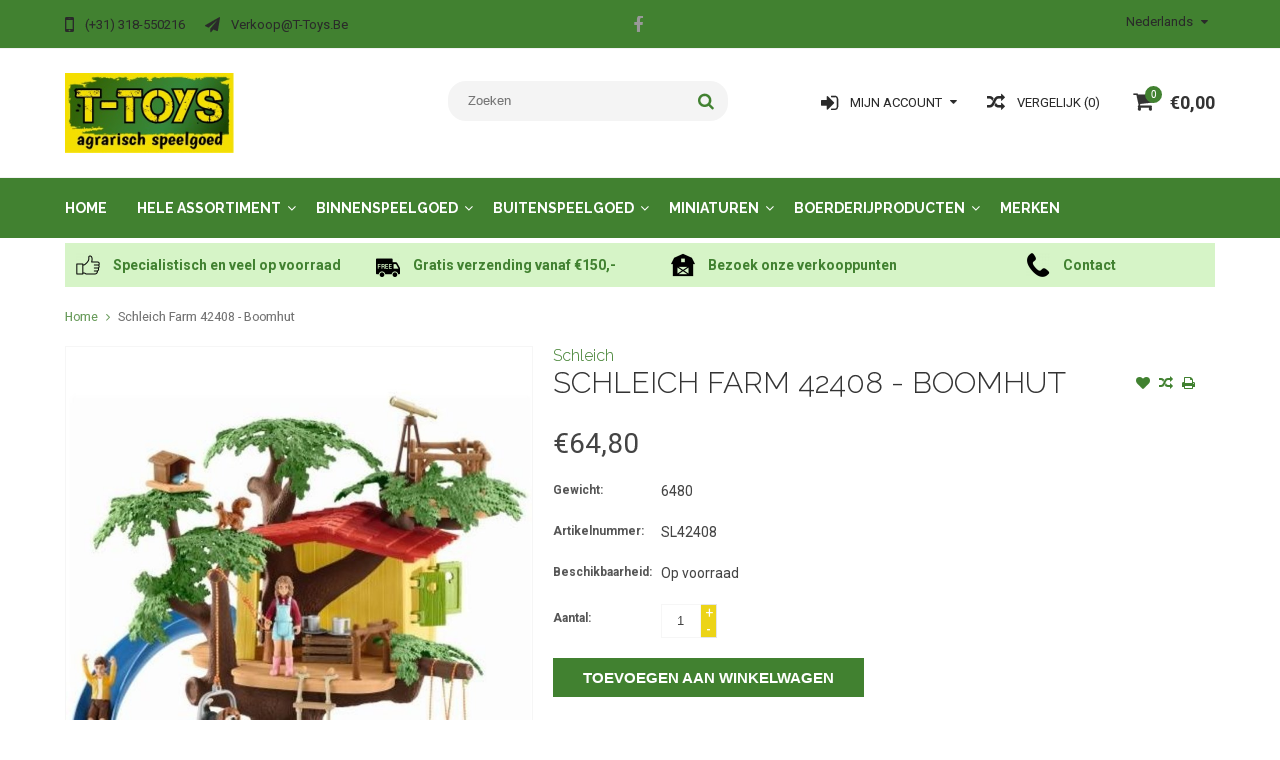

--- FILE ---
content_type: text/html;charset=utf-8
request_url: https://www.t-toys.be/schleich-farm-42408-boomhut.html
body_size: 10622
content:
<!DOCTYPE html>
<html lang="nl">
  <head>
    <meta charset="utf-8"/>
<!-- [START] 'blocks/head.rain' -->
<!--

  (c) 2008-2026 Lightspeed Netherlands B.V.
  http://www.lightspeedhq.com
  Generated: 26-01-2026 @ 07:36:21

-->
<link rel="canonical" href="https://www.t-toys.be/schleich-farm-42408-boomhut.html"/>
<link rel="alternate" href="https://www.t-toys.be/index.rss" type="application/rss+xml" title="Nieuwe producten"/>
<meta name="robots" content="noodp,noydir"/>
<meta name="google-site-verification" content="7hvmItHLxDCKycLLcFzV9ZO1O8nz57iV4Y-XCaEOEXo"/>
<meta property="og:url" content="https://www.t-toys.be/schleich-farm-42408-boomhut.html?source=facebook"/>
<meta property="og:site_name" content="T-Toys België"/>
<meta property="og:title" content="Schleich Farm 42408 - Boomhut"/>
<meta property="og:description" content="Schleich Farm 42408 - Boomhut"/>
<meta property="og:image" content="https://cdn.webshopapp.com/shops/225431/files/316408981/schleich-schleich-farm-42408-boomhut.jpg"/>
<!--[if lt IE 9]>
<script src="https://cdn.webshopapp.com/assets/html5shiv.js?2025-02-20"></script>
<![endif]-->
<!-- [END] 'blocks/head.rain' -->
    <title>Schleich Farm 42408 - Boomhut - T-Toys België</title>
    <!-- Google Tag Manager -->
	<script>(function(w,d,s,l,i){w[l]=w[l]||[];w[l].push({'gtm.start':
	new Date().getTime(),event:'gtm.js'});var f=d.getElementsByTagName(s)[0],
	j=d.createElement(s),dl=l!='dataLayer'?'&l='+l:'';j.async=true;j.src=
	'https://www.googletagmanager.com/gtm.js?id='+i+dl;f.parentNode.insertBefore(j,f);
	})(window,document,'script','dataLayer','GTM-P7NV9Z3');</script>
	<!-- End Google Tag Manager -->
    <meta name="description" content="Schleich Farm 42408 - Boomhut" />
    <meta name="keywords" content="Schleich, Schleich, Farm, 42408, -, Boomhut, t-toys, speelgoed, agrarisch, agrarisch speelgoed, boerderij speelgoed, trekker, speelgoedtrekker, speelgoedtractor, traptrekker, traptractor, miniaturen" />
    <meta http-equiv="X-UA-Compatible" content="IE=edge,chrome=1">
    <meta name="viewport" content="width=device-width, initial-scale=1, maximum-scale=1" /> 
    <meta name="apple-mobile-web-app-capable" content="yes">
    <meta name="apple-mobile-web-app-status-bar-style" content="black">
    
    
    <link rel="shortcut icon" href="https://cdn.webshopapp.com/shops/225431/themes/137216/assets/favicon.ico?20210526191857" type="image/x-icon" />
    <link href='//fonts.googleapis.com/css?family=Roboto:400,300,500,600,700' rel='stylesheet' type='text/css'>
    <link href='//fonts.googleapis.com/css?family=Raleway:400,300,500,600,700' rel='stylesheet' type='text/css'>
    <link rel="shortcut icon" href="https://cdn.webshopapp.com/shops/225431/themes/137216/assets/favicon.ico?20210526191857" type="image/x-icon" /> 
    <link rel="stylesheet" href="https://cdn.webshopapp.com/shops/225431/themes/137216/assets/bootstrap.css?20221213084917" />
    <link rel="stylesheet" href="https://cdn.webshopapp.com/shops/225431/themes/137216/assets/font-awesome-min.css?20221213084917" />
    
    <link rel="stylesheet" href="https://cdn.webshopapp.com/assets/gui-2-0.css?2025-02-20" />
    <link rel="stylesheet" href="https://cdn.webshopapp.com/assets/gui-responsive-2-0.css?2025-02-20" />   
    
    
    <link rel="stylesheet" href="https://cdn.webshopapp.com/shops/225431/themes/137216/assets/style.css?20221213084917" />
    <link rel="stylesheet" href="https://cdn.webshopapp.com/shops/225431/themes/137216/assets/media.css?20221213084917" />
    <link rel="stylesheet" href="https://cdn.webshopapp.com/shops/225431/themes/137216/assets/settings.css?20221213084917" />  
    <link rel="stylesheet" href="https://cdn.webshopapp.com/shops/225431/themes/137216/assets/custom.css?20221213084917" />    
    <script src="https://cdn.webshopapp.com/assets/jquery-1-9-1.js?2025-02-20"></script>
    <script src="https://cdn.webshopapp.com/assets/jquery-ui-1-10-1.js?2025-02-20"></script>
    <script src="//cdnjs.cloudflare.com/ajax/libs/jqueryui-touch-punch/0.2.3/jquery.ui.touch-punch.min.js"></script>
    
    
    
    <script type="text/javascript" src="https://cdn.webshopapp.com/shops/225431/themes/137216/assets/jcarousel.js?20221213084917"></script>
    <script type="text/javascript" src="https://cdn.webshopapp.com/shops/225431/themes/137216/assets/plugins.js?20221213084917"></script>
    <script type="text/javascript" src="https://cdn.webshopapp.com/shops/225431/themes/137216/assets/plugins-2.js?20221213084917"></script>
    <script type="text/javascript" src="https://cdn.webshopapp.com/assets/gui.js?2025-02-20"></script>
    <script type="text/javascript" src="https://cdn.webshopapp.com/assets/gui-responsive-2-0.js?2025-02-20"></script>
    
    
    
        
    <!--[if lt IE 9]>
    <link rel="stylesheet" href="https://cdn.webshopapp.com/shops/225431/themes/137216/assets/style-ie.css?20221213084917" />
    <![endif]-->
      </head>
  <body class="">  
    <!-- Google Tag Manager (noscript) -->
	<noscript><iframe src="https://www.googletagmanager.com/ns.html?id=GTM-P7NV9Z3"
	height="0" width="0" style="display:none;visibility:hidden"></iframe></noscript>
	<!-- End Google Tag Manager (noscript) -->

    
    
<script type="text/javascript">
    var moremenu = "Meer";//More Menu in navigation to trnaslate word "More"
    var catpages = ""; //Total pages of prodducts
    var catcurrentpage = ""; //Current category page in pagination
   
  </script>
  

  
<header class="headerMain headerStyle3">
  <script>var searchURL = 'https://www.t-toys.be/search/'; </script>
  <div class="topnav">
        <div class="container">
          <div class="row">           
            
            <div class="col-md-4 col-sm-5">  
            <div class="left rightlinks clearfix">
            <ul class="clearfix">
                            <li class="headerPhone"><a href="tel:(+31)318-550216"><i aria-hidden="true" class="fa fa-mobile"></i> <span>(+31) 318-550216</span></a></li>
                                          <li class="last headerEmail"><a href="/cdn-cgi/l/email-protection#d9afbcabb2b6b6a999adf4adb6a0aaf7bbbc" title="Email"><i aria-hidden="true" class="fa fa-paper-plane"></i> <span><span class="__cf_email__" data-cfemail="215744534a4e4e5161550c554e58520f4344">[email&#160;protected]</span></span></a></li>
                            
              
            </ul>         
            </div>
            </div>
            
            
            <div class="col-md-4 col-sm-4 social-media-follow-Wrap text-center">
              
                          <div class="social-media-follow">
              <a href="https://www.facebook.com/ttoys.nl" class="social-icon facebook" target="_blank" title="Facebook T-Toys België"><i class="fa fa-facebook"></i></a>                                                                                                  
            </div>
            
                           
            </div>
            
            
            <div class="col-md-4 col-sm-3">
            
            <div class="right leftlinks clearfix">
             
            <!---->
            <div class="languages left">
              
<select class="chosen-select" onchange="window.location = jQuery(this).val();">
<option selected="selected" class="nl" value="https://www.t-toys.be/go/product/106566329">Nederlands</option>
</select>            </div>
                        
            
              
            </div>
           
              
            
              
              
            </div>
            
          </div>  
        </div>
        
  </div>
  <div class="topBarIcon"><a href="javascript:void(0)"><i class="fa fa-angle-double-down"></i></a></div>
  <div class="headerPanel">
    <div class="logoWrap container">
        <div class="align row clearfix">
          
          
          <div class="col-sm-3">          
               <div class="vertical logo logoLeft">
                 <a href="https://www.t-toys.be/" title="Agrarisch speelgoed">
                                      <div class="logoImage">
                     <img src="https://cdn.webshopapp.com/shops/225431/themes/137216/assets/logo.png?20210526191857" alt="Agrarisch speelgoed" />
                   </div>
                                    </a>
               </div>
          </div>   
          
          <div class="col-sm-4 col-md-4 text-right">  
    
            <div class="headersearch">
                  <form action="https://www.t-toys.be/search/" method="get" id="formSearch" class="searchForm">
                  <input type="text" name="q" autocomplete="off"  value="" placeholder="Zoeken"/>
                  <span onclick="$('#formSearch').submit();" title="Zoeken" class="searchIcon fa fa-search"></span>
                  </form>
                  <div class="autocomplete" style="display:none;">
                  <div class="products">
                  </div>
                  <div class="more"><a href="">Bekijk alle resultaten <span></span></a></div>
                  </div>
            </div>         
               
          </div>
          
          
          <div class="col-sm-5 col-md-5 text-right">          
          <div class="searchWrap clearfix">
            <div class="burger">
              <img src="https://cdn.webshopapp.com/shops/225431/themes/137216/assets/hamburger.png?20221213084917"  alt="Menu">
            </div>
            
            <a class="compareMobile" href="https://www.t-toys.be/compare/" title="Vergelijk"><i aria-hidden="true" class="fa fa-random"></i> <span>0</span></a>
            
            <a href="https://www.t-toys.be/cart/" title="Winkelwagen" class="cart">                             
              <span class="cartIcon fa fa-shopping-cart"><span class="headerCartItem">0</span></span>
              <div class="cartLink">                
                €0,00
              </div>
            </a>
            
            <a class="headerCompare" href="https://www.t-toys.be/compare/" title="Vergelijk"><i aria-hidden="true" class="fa fa-random"></i> <span>Vergelijk (0)</span></a>

            <div class="loginLinksWrap">
              <a class="loginLinks" href="javascript:void(0)"><i aria-hidden="true" class="fa fa-sign-in"></i> <span>Mijn account</span></a>
              <ul>
                <li>
                  <a href="https://www.t-toys.be/account/">
                    Account informatie
                  </a>
                </li>      
                <li><a href="https://www.t-toys.be/account/wishlist/" title="Mijn verlanglijst">Mijn verlanglijst</a></li>      
                 
                <li>         
                  <a href="https://www.t-toys.be/account/login/" title="Mijn account">
                    Inloggen
                  </a>
                </li>
              <li>    
                  <a href="https://www.t-toys.be/account/register/" title="Mijn account">
                    Een account aanmaken
                  </a>
                </li>
                              </ul>
            </div>    
            
            
            
            
          </div>
          </div>
          
        </div>
    </div>
    
     <div class="mainMenuWrap">
       <div class="mainMenu">
         <div class="container">
<nav class="nonbounce desktop vertical">            
  <ul class="clearfix">
                            <li class="item ">
                <a title="Home" class="itemLink" href="https://www.t-toys.be/">Home</a>
              </li>
                      
    
    
                            <li class="item sub">
                <a class="itemLink" href="https://www.t-toys.be/hele-assortiment/" title="Hele assortiment">Hele assortiment</a>
                                <span class="downArrow fa fa-angle-down"></span>
                <span class="glyphicon glyphicon-play"></span>
                <ul class="subnav">
                                    <li class="subitem sub ">
                    <a class="subitemLink" href="https://www.t-toys.be/hele-assortiment/verwacht/" title="Verwacht">Verwacht</a>
                                      </li>
                                    <li class="subitem sub ">
                    <a class="subitemLink" href="https://www.t-toys.be/hele-assortiment/nieuw/" title="Nieuw">Nieuw</a>
                                      </li>
                                    <li class="subitem sub ">
                    <a class="subitemLink" href="https://www.t-toys.be/hele-assortiment/uitlopend/" title="Uitlopend">Uitlopend</a>
                                      </li>
                                  </ul>
                              </li>
                            <li class="item sub">
                <a class="itemLink" href="https://www.t-toys.be/binnenspeelgoed/" title="Binnenspeelgoed">Binnenspeelgoed</a>
                                <span class="downArrow fa fa-angle-down"></span>
                <span class="glyphicon glyphicon-play"></span>
                <ul class="subnav">
                                    <li class="subitem sub ">
                    <a class="subitemLink" href="https://www.t-toys.be/binnenspeelgoed/aanhangers/" title="Aanhangers">Aanhangers</a>
                                      </li>
                                    <li class="subitem sub ">
                    <a class="subitemLink" href="https://www.t-toys.be/binnenspeelgoed/accessoires/" title="Accessoires">Accessoires</a>
                                      </li>
                                    <li class="subitem sub ">
                    <a class="subitemLink" href="https://www.t-toys.be/binnenspeelgoed/autos/" title="Auto&#039;s">Auto&#039;s</a>
                                      </li>
                                    <li class="subitem sub ">
                    <a class="subitemLink" href="https://www.t-toys.be/binnenspeelgoed/bouwvoertuigen/" title="Bouwvoertuigen">Bouwvoertuigen</a>
                                      </li>
                                    <li class="subitem sub ">
                    <a class="subitemLink" href="https://www.t-toys.be/binnenspeelgoed/dieren/" title="Dieren">Dieren</a>
                                      </li>
                                    <li class="subitem sub ">
                    <a class="subitemLink" href="https://www.t-toys.be/binnenspeelgoed/graafmachines/" title="Graafmachines">Graafmachines</a>
                                      </li>
                                    <li class="subitem sub ">
                    <a class="subitemLink" href="https://www.t-toys.be/binnenspeelgoed/landbouwvoertuigen/" title="Landbouwvoertuigen">Landbouwvoertuigen</a>
                                      </li>
                                    <li class="subitem sub ">
                    <a class="subitemLink" href="https://www.t-toys.be/binnenspeelgoed/onderdelen/" title="Onderdelen">Onderdelen</a>
                                      </li>
                                    <li class="subitem sub ">
                    <a class="subitemLink" href="https://www.t-toys.be/binnenspeelgoed/radio-controlled/" title="Radio Controlled">Radio Controlled</a>
                                      </li>
                                    <li class="subitem sub ">
                    <a class="subitemLink" href="https://www.t-toys.be/binnenspeelgoed/stallen-en-loodsen/" title="Stallen en loodsen">Stallen en loodsen</a>
                                      </li>
                                  </ul>
                              </li>
                            <li class="item sub">
                <a class="itemLink" href="https://www.t-toys.be/buitenspeelgoed/" title="Buitenspeelgoed">Buitenspeelgoed</a>
                                <span class="downArrow fa fa-angle-down"></span>
                <span class="glyphicon glyphicon-play"></span>
                <ul class="subnav">
                                    <li class="subitem sub ">
                    <a class="subitemLink" href="https://www.t-toys.be/buitenspeelgoed/accuvoertuigen/" title="Accuvoertuigen">Accuvoertuigen</a>
                                      </li>
                                    <li class="subitem sub ">
                    <a class="subitemLink" href="https://www.t-toys.be/buitenspeelgoed/graafmachines/" title="Graafmachines">Graafmachines</a>
                                      </li>
                                    <li class="subitem sub ">
                    <a class="subitemLink" href="https://www.t-toys.be/buitenspeelgoed/loopfietsen/" title="Loopfietsen">Loopfietsen</a>
                                      </li>
                                    <li class="subitem sub ">
                    <a class="subitemLink" href="https://www.t-toys.be/buitenspeelgoed/sleeen/" title="Sleeën">Sleeën</a>
                                      </li>
                                    <li class="subitem sub ">
                    <a class="subitemLink" href="https://www.t-toys.be/buitenspeelgoed/spellen/" title="Spellen">Spellen</a>
                                      </li>
                                    <li class="subitem sub ">
                    <a class="subitemLink" href="https://www.t-toys.be/buitenspeelgoed/traptractors-5366099/" title="Traptractors">Traptractors</a>
                                        <span class="rightArrow fa fa-angle-right"></span>
                    <ul class="subnav">
                                            <li class="subitem ">
                        <a class="subitemLink" href="https://www.t-toys.be/buitenspeelgoed/traptractors-5366099/traptractors/" title="Traptractors">Traptractors</a>
                      </li>
                                            <li class="subitem ">
                        <a class="subitemLink" href="https://www.t-toys.be/buitenspeelgoed/traptractors-5366099/voorladers/" title="Voorladers">Voorladers</a>
                      </li>
                                            <li class="subitem ">
                        <a class="subitemLink" href="https://www.t-toys.be/buitenspeelgoed/traptractors-5366099/aanhangers/" title="Aanhangers">Aanhangers</a>
                      </li>
                                            <li class="subitem ">
                        <a class="subitemLink" href="https://www.t-toys.be/buitenspeelgoed/traptractors-5366099/accessoires/" title="Accessoires">Accessoires</a>
                      </li>
                                            <li class="subitem ">
                        <a class="subitemLink" href="https://www.t-toys.be/buitenspeelgoed/traptractors-5366099/onderdelen/" title="Onderdelen">Onderdelen</a>
                      </li>
                                          </ul>
                                      </li>
                                    <li class="subitem sub ">
                    <a class="subitemLink" href="https://www.t-toys.be/buitenspeelgoed/tuingereedschap/" title="Tuingereedschap">Tuingereedschap</a>
                                      </li>
                                  </ul>
                              </li>
                            <li class="item sub">
                <a class="itemLink" href="https://www.t-toys.be/miniaturen/" title="Miniaturen">Miniaturen</a>
                                <span class="downArrow fa fa-angle-down"></span>
                <span class="glyphicon glyphicon-play"></span>
                <ul class="subnav">
                                    <li class="subitem sub ">
                    <a class="subitemLink" href="https://www.t-toys.be/miniaturen/aanhangers/" title="Aanhangers">Aanhangers</a>
                                      </li>
                                    <li class="subitem sub ">
                    <a class="subitemLink" href="https://www.t-toys.be/miniaturen/accessoires/" title="Accessoires">Accessoires</a>
                                      </li>
                                    <li class="subitem sub ">
                    <a class="subitemLink" href="https://www.t-toys.be/miniaturen/bouwvoertuigen/" title="Bouwvoertuigen">Bouwvoertuigen</a>
                                      </li>
                                    <li class="subitem sub ">
                    <a class="subitemLink" href="https://www.t-toys.be/miniaturen/combinaties/" title="Combinaties">Combinaties</a>
                                      </li>
                                    <li class="subitem sub ">
                    <a class="subitemLink" href="https://www.t-toys.be/miniaturen/onderdelen/" title="Onderdelen">Onderdelen</a>
                                      </li>
                                    <li class="subitem sub ">
                    <a class="subitemLink" href="https://www.t-toys.be/miniaturen/oogstmachines/" title="Oogstmachines">Oogstmachines</a>
                                      </li>
                                    <li class="subitem sub ">
                    <a class="subitemLink" href="https://www.t-toys.be/miniaturen/tractors/" title="Tractors">Tractors</a>
                                      </li>
                                    <li class="subitem sub ">
                    <a class="subitemLink" href="https://www.t-toys.be/miniaturen/voertuigen/" title="Voertuigen">Voertuigen</a>
                                      </li>
                                  </ul>
                              </li>
                            <li class="item sub">
                <a class="itemLink" href="https://www.t-toys.be/boerderijproducten/" title="Boerderijproducten">Boerderijproducten</a>
                                <span class="downArrow fa fa-angle-down"></span>
                <span class="glyphicon glyphicon-play"></span>
                <ul class="subnav">
                                    <li class="subitem sub ">
                    <a class="subitemLink" href="https://www.t-toys.be/boerderijproducten/accessoires/" title="Accessoires">Accessoires</a>
                                      </li>
                                    <li class="subitem sub ">
                    <a class="subitemLink" href="https://www.t-toys.be/boerderijproducten/boeken-en-dvds/" title="Boeken en DVD&#039;s">Boeken en DVD&#039;s</a>
                                      </li>
                                    <li class="subitem sub ">
                    <a class="subitemLink" href="https://www.t-toys.be/boerderijproducten/cadeaubonnen/" title="Cadeaubonnen">Cadeaubonnen</a>
                                      </li>
                                    <li class="subitem sub ">
                    <a class="subitemLink" href="https://www.t-toys.be/boerderijproducten/textiel/" title="Textiel">Textiel</a>
                                      </li>
                                  </ul>
                              </li>
                                                                      <li class="item"><a class="itemLink" href="https://www.t-toys.be/brands/" title="Merken">Merken</a></li>
                            
                  
    					              <li class="mobileAccountLinks item sub">                
                <a class="itemLink" href="javascript:void(0)">My Account</a>
                <span class="downArrow fa fa-angle-down"></span>
                <span class="glyphicon glyphicon-play"></span>
              <ul class="subnav">
                <li class="subitem sub">
                  <a class="subitemLink" href="https://www.t-toys.be/account/">
                    Account Info
                  </a>
                </li>      
                <li class="subitem sub">
                  <a class="subitemLink" href="https://www.t-toys.be/account/wishlist/" title="Mijn verlanglijst">Mijn verlanglijst</a>
                </li>      
                 
                <li class="subitem sub">         
                  <a class="subitemLink" href="https://www.t-toys.be/account/login/" title="Mijn account">
                    Log in
                  </a>
                </li>
              <li class="subitem sub">    
                  <a class="subitemLink" href="https://www.t-toys.be/account/register/" title="Mijn account">
                    Een account aanmaken
                  </a>
                </li>
                              </ul>
                </li>
    
    
  </ul>
  <span class="glyphicon glyphicon-remove"></span> 
</nav>
</div>       </div>  
    </div>
    
    
   
  </div>
</header>
<div class="uniquePointsPanel top">
  <div class="container">
    <div class="row"> 
      <div class="col-xs-12">
        <div class="uniquePointsWrap clearfix"> 
       
            <div class="uniquePoints text-center"><a href="https://www.t-toys.be/service/about/"><span class="uniquePointsIcon"><img src="https://cdn.webshopapp.com/shops/225431/themes/137216/assets/unique-selling-point-1-icon.png?20210526191857" alt="" /></span> <div class="uniquePointText">Specialistisch en veel op voorraad</div></div></a>          <div class="uniquePoints text-center"><a href="https://www.t-toys.be/service/shipping-returns/"><span class="uniquePointsIcon"><img src="https://cdn.webshopapp.com/shops/225431/themes/137216/assets/unique-selling-point-2-icon.png?20210526191857" alt="" /></span> <div class="uniquePointText">Gratis verzending vanaf €150,-</div></div></a>          <div class="uniquePoints text-center"><a href="http://t-toys-225431.webshopapp.com/verkooppunten"><span class="uniquePointsIcon"><img src="https://cdn.webshopapp.com/shops/225431/themes/137216/assets/unique-selling-point-3-icon.png?20210526191857" alt="" /></span> <div class="uniquePointText">Bezoek onze verkooppunten</div></div></a>          <div class="uniquePoints text-center"><a href="https://www.t-toys.be/service/"><span class="uniquePointsIcon"><img src="https://cdn.webshopapp.com/shops/225431/themes/137216/assets/unique-selling-point-4-icon.png?20221213084917" alt="" /></span> <div class="uniquePointText">Contact</div></div></a>       
          
       
        </div>
      </div>
    </div>
  </div>
</div>

  <!-- Start of Clerk.io E-commerce Personalisation tool - www.clerk.io -->
  <script data-cfasync="false" src="/cdn-cgi/scripts/5c5dd728/cloudflare-static/email-decode.min.js"></script><script type="text/javascript">
    (function(w,d){
      var e=d.createElement('script');e.type='text/javascript';e.async=true;
      e.src=(d.location.protocol=='https:'?'https':'http')+'://cdn.clerk.io/clerk.js';
      var s=d.getElementsByTagName('script')[0];s.parentNode.insertBefore(e,s);
      w.__clerk_q=w.__clerk_q||[];w.Clerk=w.Clerk||function(){w.__clerk_q.push(arguments)};
    })(window,document);

    Clerk('config', {
      key: 'lwSss5effjg0ZCzjjyMaLLx1f04VoWHQ'
    });
  </script>
  <!-- End of Clerk.io E-commerce Personalisation tool - www.clerk.io -->
<span class="clerk" 
data-template="@live-search" 
data-instant-search=".searchForm input" 
data-instant-search-suggestions="6" 
data-instant-search-categories="6" 
data-instant-search-pages="6" 
data-instant-search-positioning="center"></span>    <div class="wrapper">
      
      
            
            
      
      <div class="container">
        <div class="row">
          <div class="content clearfix">
                                                                                                                                                            
                        
            
            <div class=" col-xs-12 ">  
                            <div class="clearfix" itemscope itemtype="http://data-vocabulary.org/Product">
  <meta itemprop="name" content="Schleich Farm 42408 - Boomhut" />
  <div class="breadcrumbsWrap row">
    <div class="col-md-12 breadcrumbs">
      <a href="https://www.t-toys.be/" title="Home">Home</a>
      
            <i class="fa fa-angle-right"></i>
      <a href="https://www.t-toys.be/schleich-farm-42408-boomhut.html">Schleich Farm 42408 - Boomhut</a>
          </div>
  </div>
  
<div style="display: none;" id="clerk_powerstep">
  <div class="clerk_powerstep_header">
    <h2></h2>
  </div>
  <div class="clerk_powerstep_clear actions" >
        <button class="clerk_powerstep_button clerk_powerstep_continue" onclick="location.href='/cart/';">Ga verder naar afrekenen</button>
        <button class="clerk_powerstep_button clerk_powerstep_close" onclick="close_powerstep();">Doorgaan met winkelen</button>
  </div>
<span class="clerk_m"
  data-template="@power-step-others-also-bought"
  data-products="[106566329]"></span>
</div>

  <div class="product-wrap row">
    <div class="product-img col-sm-5">
      <div class="zoombox">
        <div class="images"> 
          <meta itemprop="image" content="https://cdn.webshopapp.com/shops/225431/files/316408981/300x250x2/schleich-schleich-farm-42408-boomhut.jpg" />                    
                              <a class="zoom first" data-image-id="316408981">             
                                    <img class="no-316408981" src="https://cdn.webshopapp.com/shops/225431/files/316408981/800x1024x2/schleich-schleich-farm-42408-boomhut.jpg" alt="Schleich Schleich Farm 42408 - Boomhut">
                                 
          </a> 
          
                              <a class="zoom" data-image-id="316408982">             
                                    <img class="no-316408981" src="https://cdn.webshopapp.com/shops/225431/files/316408982/800x1024x2/schleich-schleich-farm-42408-boomhut.jpg" alt="Schleich Schleich Farm 42408 - Boomhut">
                                 
          </a> 
          
                                
        </div>
        
                <div class="thumbsWrap">
          <div class="thumbs">
                        <div class="thumbImage">
              <a data-image-id="316408981">
                                                <img src="https://cdn.webshopapp.com/shops/225431/files/316408981/156x164x2/schleich-schleich-farm-42408-boomhut.jpg" alt="Schleich Schleich Farm 42408 - Boomhut" title="Schleich Schleich Farm 42408 - Boomhut"/>
                                              </a>
            </div>
                        <div class="thumbImage">
              <a data-image-id="316408982">
                                                <img src="https://cdn.webshopapp.com/shops/225431/files/316408982/156x164x2/schleich-schleich-farm-42408-boomhut.jpg" alt="Schleich Schleich Farm 42408 - Boomhut" title="Schleich Schleich Farm 42408 - Boomhut"/>
                                              </a>
            </div>
                      </div> 
        </div>  
              </div>
    </div>
    
    <div itemprop="offerDetails" itemscope itemtype="http://data-vocabulary.org/Offer" class="product-info col-sm-7">   
      <meta itemprop="currency" content="EUR" />
      <meta itemprop="price" content="64.80" />
      
          
      <meta itemprop="availability" content="in_stock" />
      <meta itemprop="quantity" content="2" />
            
      <div class="page-title product-page-title">
        
         
        <h4 class="brandName"><a href="https://www.t-toys.be/brands/schleich/">Schleich</a></h4> 
           
        <div class="product-page-title-box">
          <h1 class="product-page">             Schleich Farm 42408 - Boomhut           </h1> 
          <span class="actions">
              <a class="addWishList" href="https://www.t-toys.be/account/wishlistAdd/106566329/?variant_id=216096662" title="Aan verlanglijst toevoegen">
                <i class="fa fa-heart"></i>
              </a> 
              <a class="addCompare" href="https://www.t-toys.be/compare/add/216096662/" title="Toevoegen om te vergelijken">
                <i class="fa fa-random"></i>
              </a>          
              <a class="addPrint" href="#" onclick="window.print(); return false;" title="Afdrukken">
                <i class="fa fa-print"></i>
              </a>
          </span> 
        </div>
                                
        
      </div>
      
      <form action="https://www.t-toys.be/cart/add/216096662/" pid="216096662" id="product_configure_form" method="post">
        
        <div class="product-price">
          <div class="price-wrap"> 
                                                <span class="currentPrice">
                €64,80 
              </span>
            
          </div>
          
          
          
                    
                    <div class="productOptionWrap weight">
            <label>Gewicht:</label>
            <div class="productOption">
              6480
            </div>
          </div>
                    
          
                    <div class="productOptionWrap articlecode">
            <label>Artikelnummer:</label>
            <div class="productOption">SL42408</div>
          </div>
                  
          
                    
                    <div class="productOptionWrap availability">
            <label>Beschikbaarheid:</label>
            <div class="productOption"><span class="in-stock">Op voorraad </span>
                          </div>
          </div>
                    
                    
                      
          
          
                      <input type="hidden" name="bundle_id" id="product_configure_bundle_id" value="">
                    
          
                    
          
          
          
          <div class="cartWrap"> 
            <div class="cartAction">
                            <div class="productQuantity clearfix">
                <label>Aantal:</label>
                <div class="productOption">
                  <input type="text" name="quantity" value="1" />
                  <div class="change">
                    <a href="javascript:;" onclick="updateQuantity('up');" class="up">+</a>
                    <a href="javascript:;" onclick="updateQuantity('down');" class="down">-</a>
                  </div>
                </div>
              </div>
                            
              
              
                            <div class="productCartButton">
                <a href="javascript:;" onclick="$('#product_configure_form').submit();" class="btn glyphicon glyphicon-shopping-cart" title="Toevoegen aan winkelwagen" >
                  <span>Toevoegen aan winkelwagen</span>
                </a>            
              </div>
                          </div>
          </div>
        </div>
      </form>   
      
      
      <div class="product-actions">
        <div class="social-media clearfix">
                              
          <div class="social-block social-block-facebook">
            <div id="fb-root"></div>
            <script>(function(d, s, id) {
  var js, fjs = d.getElementsByTagName(s)[0];
  if (d.getElementById(id)) return;
    js = d.createElement(s); js.id = id;
  js.src = "//connect.facebook.net/en_GB/all.js#xfbml=1&appId=154005474684339";
  fjs.parentNode.insertBefore(js, fjs);
}(document, 'script', 'facebook-jssdk'));</script>
            <div class="fb-like" data-href="https://www.t-toys.be/schleich-farm-42408-boomhut.html" data-send="false" data-layout="button_count" data-width="85" data-show-faces="false"></div>
          </div>
                                                      
        </div>
        
                <div class="tags-actions">
          <h3>Tags</h3>
          <div class="tags">
                        <a href="https://www.t-toys.be/tags/boerderij-speelgoed/" title="boerderij speelgoed">boerderij speelgoed</a> 
                        <a href="https://www.t-toys.be/tags/boomhut/" title="boomhut">boomhut</a> 
                        <a href="https://www.t-toys.be/tags/bul/" title="bul">bul</a> 
                        <a href="https://www.t-toys.be/tags/glijbaan/" title="glijbaan">glijbaan</a> 
                        <a href="https://www.t-toys.be/tags/kalf/" title="kalf">kalf</a> 
                        <a href="https://www.t-toys.be/tags/kinder-speelgoed/" title="kinder speelgoed">kinder speelgoed</a> 
                        <a href="https://www.t-toys.be/tags/koe/" title="koe">koe</a> 
                        <a href="https://www.t-toys.be/tags/schleich/" title="schleich">schleich</a> 
                        <a href="https://www.t-toys.be/tags/speelgoed-dieren/" title="speelgoed dieren">speelgoed dieren</a> 
                        <a href="https://www.t-toys.be/tags/stier/" title="stier">stier</a> 
                                    <a href="https://www.t-toys.be/brands/schleich/" title="product.brand.title">Schleich</a>
                      </div>             
        </div>
                
        
      </div>
      
      
      
      
    </div>
  </div> 
  
  
  <div class="col-xs-12 productDetailAccordionWrap">
    <div class="productDetailAccordion">
      <h3>Productomschrijving</h3>
      <div class="productDetailContent">
        <div class="page info active" itemprop="description">
          
          
          In het Schleich®-boomhut kunnen de twee kinderen van de boerenfamilie Sarah en Ben urenlang ravotten, spelen en picknicken. Wie heeft er nog niet van een eigen boomhut gedroomd? De set bevat veel functies voor langdurig plezier. Terwijl Ben de dieren op het observatiedek bekijkt, glijdt Sarah door de glijbaan. De hondenpuppy wacht al op haar. Sarah kan via de ladder de boomhut binnen. Met behulp van de katrol kan de schattige beagle pup gemakkelijk naar de gezellige boomhut worden gebracht. Zodat iedereen samen kan spelen. In de grot in de boomstam heeft de egel zijn eigen huis en ook de kleine vogel houdt van zijn eigen rijk in het gebladerte. Met 2 menselijke figuren, 4 dieren en geweldige accessoires. De set is de ideale aanvulling op de apart beschikbare grote boerderij 42407 met stallen en dieren. De Schleich®-figuren zijn allemaal in detail gemodelleerd, liefdevol geverfd en staan ??voor educatieve waardevolle spellen.<br/><br/>Inhoud:<br/>- Huis<br/>- Boom<br/>- Hond<br/>- Eekhoorn<br/>- Egel<br/>- Vogel<br/>- Jonge Jongen ( beweegbaar )<br/>- Jong Meisje ( beweegbaar )<br/>- Glijbaan<br/>- Katrol<br/>- Ladder<br/>- Vogelhuis<br/>- Autoband Schommel<br/>- Leuning<br/>- Eetbord<br/>- Drink Beker<br/>- Kist<br/>- Stoel<br/>- Verrekijker<br/>- Sticker<br/>          
          
        </div>
      </div>
      
         
      <h3>Specificaties</h3>
      <div class="productDetailContent">  
        <div class="specs">
          
                    <div class="productOptionWrap specificationrow">
            <label>Artikelnummer:</label>
            <div class="productOption">
              SL42408
            </div>                
          </div>
                    <div class="productOptionWrap specificationrow">
            <label>EAN :</label>
            <div class="productOption">
              4055744021077
            </div>                
          </div>
                    <div class="productOptionWrap specificationrow">
            <label>Merk:</label>
            <div class="productOption">
              -
            </div>                
          </div>
                    <div class="productOptionWrap specificationrow">
            <label>Schaal:</label>
            <div class="productOption">
              - 
            </div>                
          </div>
                    <div class="productOptionWrap specificationrow">
            <label>Leeftijd:</label>
            <div class="productOption">
              3 - 10 jaar
            </div>                
          </div>
                    <div class="productOptionWrap specificationrow">
            <label>Verwacht per:</label>
            <div class="productOption">
              -
            </div>                
          </div>
                    <div class="productOptionWrap specificationrow">
            <label>Nieuw per:</label>
            <div class="productOption">
              - 
            </div>                
          </div>
                    <div class="productOptionWrap specificationrow">
            <label>Uitlopend (op=op):</label>
            <div class="productOption">
              Nee
            </div>                
          </div>
                  </div>
      </div>
                        <h3>Beoordelen <small>(0)</small></h3>  
      <div class="productDetailContent">
        <div itemprop="review" itemscope itemtype="http://data-vocabulary.org/Review-aggregate" class="page reviews">
          <meta itemprop="itemreviewed" content="Schleich Farm 42408 - Boomhut" />
                    
          <div class="bottom clearfix reviewBottom">
            <div class="right">
              <a href="https://www.t-toys.be/account/review/106566329/">Je beoordeling toevoegen</a>
            </div>
            <div class="left">
              <span itemprop="rating">0</span> sterren op basis van <span itemprop="count">0</span> beoordelingen
            </div>
          </div>          
        </div>
      </div>
                </div>
  </div>  
  
<span class="clerk"
	id="clerk_01"
  data-template="@product-page-alternatives"
  data-products="[106566329]">
</span>

<span class="clerk"
	data-exclude-from="#clerk_01"
  data-template="@product-page-others-also-bought"
  data-products="[106566329]">
</span>

    
  
    
  <div class="RecentlyViewedProducts col-xs-12 clearfix" style="display:none;">
    <h2>Recently Viewed</h2>
    <div class="row">
     <div id="recently-product" class="products">
       </div>
      </div>
      </div>
  
  
  </div>

<script>
    function open_powerstep() {
        $('#clerk_powerstep').css('display','block');
        $('#clerk_powerstep').css('padding-left','15px');
      	$('#clerk_powerstep').css('padding-right','15px');
        $('.product-single').hide();
        $('#clerk_powerstep').animate({ 
                    top: "10%", 
                }, 
                100, 
            ); 
        $('.cart-popup-wrapper').css('top', "-100%");
        $('.cart-popup-wrapper').hide();
    }
  
  function close_powerstep() {

    window.location.replace(window.location.href);
        
    }
		$(document).ready(function(){
		//Powerstep Code
		if($('.messages .success').length > 0){
		$('.clerk_powerstep_header h2').text($('.messages .success').text());
		$('.messages .success').hide();
		Clerk('content','.clerk_m');
		open_powerstep()
		}
		});

</script>
<style>

    #clerk_powerstep {

        position: fixed;
        top: -100%;
        z-index: 16777271;
        display: none;
        width: 90%;
        padding: 20px;
        margin: 0 5%;
        background-color:
        white;
        border: 1px solid
        #eee;
        border-radius: 5px;
        box-shadow: 0px 8px 40px 0px
        rgba(0,0,60,0.15);
        transition-property: all;
        transition-duration: 1s;
        transition-timing-function: ease-in-out;   
		width: clamp(45ch, 50%, 100ch) !important;
    top: 50% !important;
    left: 50% !important;
    transform: translate(-50%, -50%) !important;
    margin: 0px !important;
    border: 3px solid #ccc !important;
    border-radius: 0px !important;
    }

    #clerk_powerstep.open {
        top: 10%;
    }

    #clerk_powerstep h2 {
        text-align: center;
-webkit-tap-highlight-color: rgba(0, 0, 0, 0);
    -webkit-font-smoothing: antialiased;
    -webkit-text-size-adjust: 100%;
    -webkit-text-stroke-width: 0.05px;
    box-sizing: border-box;
    -webkit-transition: opacity .25s ease-in-out;
    margin: 0;
    padding: 0;
    border: 0;
    font: inherit;
    line-height: 1.2125em;
    font-family: "ABeeZee", Helvetica, sans-serif;
    color: #333333;
    font-weight: 500;
    margin-bottom: 20px;
    font-size: 20px;
    margin-left: 15px;
    }


    .clerk_powerstep_button {
    -webkit-tap-highlight-color: rgba(0, 0, 0, 0);
    -webkit-text-size-adjust: 100%;
    -webkit-text-stroke-width: 0.05px;
    box-sizing: border-box;
    margin: 0;
    font: inherit;
    outline: 0;
    position: relative;
    top: 1px;
    font-style: normal;
    background: #54afe9;
    display: inline-block;
    text-decoration: none;
    cursor: pointer;
    text-transform: uppercase;
    -webkit-font-smoothing: antialiased;
    transition: all 0.3s;
    border: 0 none;
    appearance: none;
    -webkit-border-radius: 0px;
    background-color: #418130;
    color: #ffffff;
    overflow: hidden;
    margin-top: -1px;
    line-height: 37px;
    height: 39px;
    padding: 0px 30px;
    font-size: 15px;
    font-weight: 600;
    }

    .clerk_powerstep_continue {
        float: right;
    }

    .clerk_powerstep_clear {
        overflow: hidden;
    }

    .clerk-popup-close {
        position: absolute;
        right: 8px;
        top: 3px;
        cursor: pointer;
        font-family: Arial;
        font-size: 32px;
        line-height: 1;
        color: 
        gray;
    }
    #PageContainer {
        min-height: 100vh;
    }
  
</style>

<script src="https://cdn.webshopapp.com/shops/225431/themes/137216/assets/jquery-zoom-min.js?20221213084917" type="text/javascript"></script>
<script type="text/javascript">
  function updateQuantity(way){
    var quantity = parseInt($('.cartAction input').val());
    
    if (way == 'up'){
      if (quantity < 2){
        quantity++;
          } else {
          quantity = 2;
      }
    } else {
      if (quantity > 1){
        quantity--;
          } else {
          quantity = 1;
      }
    }
    
    $('.cartAction input').val(quantity);
  }
</script>            </div>
            
            
          </div>
        </div>
      </div>
      

<footer>
        
   
  <div class="newsletter">                       
    <div class="container">
      <div class="row">
        <div class="newsletterTitle col-sm-6">
          <span class="title">Meld je aan voor onze nieuwsbrief</span>
        </div>  
        
        <div class="newsletterForm col-sm-6">
          <form id="formNewsletter" action="https://www.t-toys.be/account/newsletter/" method="post">
            <div class="newsletterFormElement">
              <input type="hidden" name="key" value="aeb37fce1cba80683b1f614053bc5ff3" />
              <!--<input type="text" name="lastname" id="formNewsletterName" value="$nbsp;"/>
              <input type="text" name="firstname" id="formNewsletterName" value="" placeholder="Naam"/>-->
              <input type="text" name="email" id="formNewsletterEmail" value="" placeholder="E-mail"/>
              <a class="btn" href="#" onclick="$('#formNewsletter').submit(); return false;" title="Verstuur" ><span>Verstuur</span></a>
            </div>
          </form>
          <script type="text/javascript">
            // <!--
            $('#formNewsletter').submit(function() {
              if($('#formNewsletterEmail').val() == '') {
                alert('You forgot to type in your email address.');
                $('#formNewsletterEmail').focus();
                return false;
              }
              
              if($('#formNewsletterEmail').val().indexOf('@') == -1 || $('#formNewsletterEmail').val().indexOf('.') == -1) {
                alert('Please enter a valid email address, such as test@example.com.');
                $('#formNewsletterEmail').focus();
                $('#formNewsletterEmail').select();
                return false;
              }
              
              // Set the action of the form to stop spammers
              $('#formNewsletter').append("<input type=\"hidden\" name=\"check\" value=\"1\" \/>");
              return true;
              
            });
            // -->
          </script>
          
        </div>
      </div>
    </div>                        
  </div>
           
          <div class="links">            
            <div class="container">
              <div class="row">
            <div class="col-xs-12 col-sm-4 col-md-3 linkList footerWidget">
              <h4>Klantenservice <i class="fa fa-angle-down"></i></h4>
              <ul class="footerWidgetContent">
                                <li><a href="https://www.t-toys.be/service/about/" title="Over T-Toys">Over T-Toys</a></li>
                                <li><a href="https://www.t-toys.be/service/verkooppunten/" title="Verkooppunten">Verkooppunten</a></li>
                                <li><a href="https://www.t-toys.be/service/general-terms-conditions/" title="Algemene voorwaarden">Algemene voorwaarden</a></li>
                                <li><a href="https://www.t-toys.be/service/privacy-policy/" title="Privacy policy">Privacy policy</a></li>
                                <li><a href="https://www.t-toys.be/service/payment-methods/" title="Bestellen en betalen">Bestellen en betalen</a></li>
                                <li><a href="https://www.t-toys.be/service/shipping-returns/" title="Verzenden en bezorgen">Verzenden en bezorgen</a></li>
                                <li><a href="https://www.t-toys.be/service/afhalen-bij-een-verkooppunt/" title="Afhalen bij een verkooppunt">Afhalen bij een verkooppunt</a></li>
                                <li><a href="https://www.t-toys.be/service/retour/" title="Retourneren of ruilen">Retourneren of ruilen</a></li>
                                <li><a href="https://www.t-toys.be/service/verkooppunt-worden/" title="Verkooppunt worden">Verkooppunt worden</a></li>
                                <li><a href="https://www.t-toys.be/service/" title="Contact">Contact</a></li>
                              </ul>
            </div>          
            <div class="col-xs-12 col-sm-4 col-md-3 linkList footerWidget">
                            <h4>Producten <i class="fa fa-angle-down"></i></h4>
              <ul class="footerWidgetContent">
                <li><a href="https://www.t-toys.be/collection/" title="Alle producten">Alle producten</a></li>
                <li><a href="https://www.t-toys.be/collection/?sort=newest" title="Nieuwe producten">Nieuwe producten</a></li>
                <li><a href="https://www.t-toys.be/collection/offers/" title="Aanbiedingen">Aanbiedingen</a></li>
                <li><a href="https://www.t-toys.be/brands/" title="Merken">Merken</a></li>                <li><a href="https://www.t-toys.be/tags/" title="Tags">Tags</a></li>                <li><a href="https://www.t-toys.be/index.rss" title="RSS-feed">RSS-feed</a></li>
              </ul>
                                        </div>
            <div class="col-xs-12 col-sm-4 col-md-3 linkList footerWidget">
              <h4>
                                Mijn account
                                <i class="fa fa-angle-down"></i>
              </h4>
                            <div class="footerloginform footerWidgetContent">
                <form class="formLogin" action="https://www.t-toys.be/account/loginPost/" method="post">
                  <input type="hidden" name="key" value="aeb37fce1cba80683b1f614053bc5ff3" />
                  <input type="hidden" name="type" value="login" />
                  <input type="text" name="email" id="formLoginEmail" placeholder ="E-mail" />
                  <input type="password" name="password" id="formLoginPassword" placeholder ="Wachtwoord" />
                  <input type="submit" value="Inloggen" class="btn" />
                </form>
              </div>
                          </div>
            <div class="col-xs-12 col-sm-12 col-md-3 footerWidget">
              <h4>T-Toys in België  <i class="fa fa-angle-down"></i></h4>              <div class="footerWidgetContent">
              <span class="contact-description">Specialist in agrarisch speelgoed</span>                            <div class="contact">
                <span class="fa fa-phone"></span>
                <a href="tel:(+31)318-550216">(+31) 318-550216</a>
              </div>
                                          <div class="contact">
                <span class="fa fa-at"></span>
                <a href="/cdn-cgi/l/email-protection#d4a2b1a6bfbbbba494a0f9a0bbada7fab6b1" title="Email"><span class="__cf_email__" data-cfemail="c6b0a3b4ada9a9b686b2ebb2a9bfb5e8a4a3">[email&#160;protected]</span></a>
              </div>
                              
                
               
               
                              
               
               
                
            </div>
              
              
              
              
            </div>
          </div>
          </div>
  </div>
    
          
  <div class="paymentsWrap">            
            <div class="container">
              <div class="row">
            <div class="col-xs-12">
              <h4>Betaalmethoden</h4>
              <div class="payments">
                                <a href="https://www.t-toys.be/service/payment-methods/" title="Betaalmethoden">
                  <img src="https://cdn.webshopapp.com/assets/icon-payment-cash.png?2025-02-20" alt="Cash" />
                </a>
                                <a href="https://www.t-toys.be/service/payment-methods/" title="Betaalmethoden">
                  <img src="https://cdn.webshopapp.com/assets/icon-payment-ideal.png?2025-02-20" alt="iDEAL" />
                </a>
                                <a href="https://www.t-toys.be/service/payment-methods/" title="Betaalmethoden">
                  <img src="https://cdn.webshopapp.com/assets/icon-payment-mistercash.png?2025-02-20" alt="Bancontact" />
                </a>
                                <a href="https://www.t-toys.be/service/payment-methods/" title="Betaalmethoden">
                  <img src="https://cdn.webshopapp.com/assets/icon-payment-banktransfer.png?2025-02-20" alt="Bank transfer" />
                </a>
                                <a href="https://www.t-toys.be/service/payment-methods/" title="Betaalmethoden">
                  <img src="https://cdn.webshopapp.com/assets/icon-payment-paypalcp.png?2025-02-20" alt="PayPal" />
                </a>
                              </div>
                </div>
                </div>
              </div>
    </div>
        
        <div class="copyright-payment">          
          <div class="container">
            <div class="row">
              <div class="copyright col-md-12">
                © Copyright 2026 T-Toys België Theme by <a href="http://www.psdcenter.com/lightspeed-theme/" target="_blank">PSDCenter</a> - 
                                Powered by
                                <a href="https://www.lightspeedhq.be/" title="Lightspeed" target="_blank">Lightspeed</a>
                                                              </div>
              
              <a title="Naar boven" class="backtotop" href="javascript:void(0);"><i aria-hidden="true" class="fa fa-chevron-up"></i></a>
              
            </div>
          </div>
        </div>
      </footer>      
    </div>
    <!-- [START] 'blocks/body.rain' -->
<script data-cfasync="false" src="/cdn-cgi/scripts/5c5dd728/cloudflare-static/email-decode.min.js"></script><script>
(function () {
  var s = document.createElement('script');
  s.type = 'text/javascript';
  s.async = true;
  s.src = 'https://www.t-toys.be/services/stats/pageview.js?product=106566329&hash=5b40';
  ( document.getElementsByTagName('head')[0] || document.getElementsByTagName('body')[0] ).appendChild(s);
})();
</script>
  <!--Start of Tawk.to Script-->
<script type="text/javascript">
var Tawk_API=Tawk_API||{}, Tawk_LoadStart=new Date();
(function(){
var s1=document.createElement("script"),s0=document.getElementsByTagName("script")[0];
s1.async=true;
s1.src='https://embed.tawk.to/5e7c557f35bcbb0c9aaa8390/default';
s1.charset='UTF-8';
s1.setAttribute('crossorigin','*');
s0.parentNode.insertBefore(s1,s0);
})();
</script>
<!--End of Tawk.to Script-->

<!-- [END] 'blocks/body.rain' -->
    <div class="hidden">
            Powered by
            <a href="https://www.lightspeedhq.be/" title="Lightspeed" target="_blank">Lightspeed</a>
                      </div>  
    
    <script type="text/javascript" src="https://cdn.webshopapp.com/shops/225431/themes/137216/assets/global.js?20221213084917"></script>
  </body>
</html>

--- FILE ---
content_type: text/javascript;charset=utf-8
request_url: https://www.t-toys.be/services/stats/pageview.js?product=106566329&hash=5b40
body_size: -412
content:
// SEOshop 26-01-2026 07:36:23